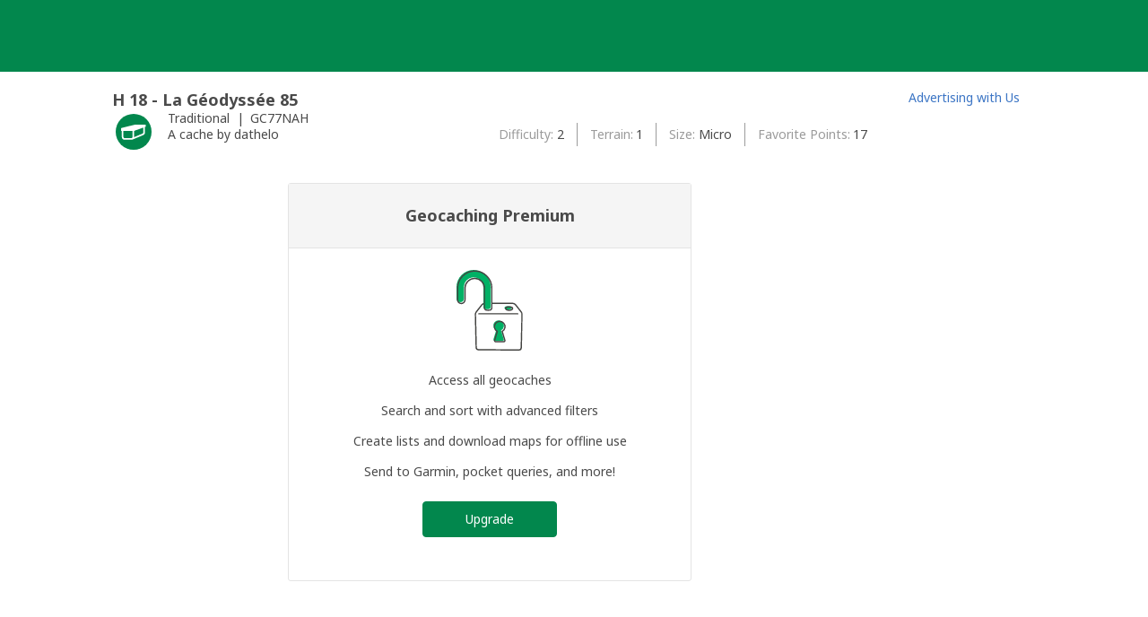

--- FILE ---
content_type: text/html; charset=utf-8
request_url: https://www.geocaching.com/geocache/GC77NAH_h-18-la-geodyssee-85
body_size: 23919
content:


<!DOCTYPE html>
<html lang="en-US" class="no-js">
<head id="ctl00_Head1">
        <!-- Cookiebot placeholder -->
        <script id="Cookiebot" data-framework="TCFv2.2" src="https://consent.cookiebot.com/uc.js" data-cbid="1abe029a-a5e6-4587-acc9-7ef16e95bfa1" data-blockingmode="auto" type="text/javascript"></script>
    <meta charset="utf-8" /><meta http-equiv="X-UA-Compatible" content="IE=edge,chrome=1" /><title>
	Geocaching > Hide and Seek a Geocache > Premium Member Only Cache
</title><meta name="viewport" content="width=device-width,initial-scale=1" /><meta name="DC.title" content="Geocaching&#32;-&#32;The&#32;Official&#32;Global&#32;GPS&#32;Cache&#32;Hunt&#32;Site" /><meta name="twitter:card" content="summary_large_image" /><meta name="twitter:title" content="Geocaching:&#32;Join&#32;the&#32;world&#39;s&#32;largest&#32;treasure&#32;hunt." /><meta name="twitter:description" content="There&#32;are&#32;millions&#32;of&#32;geocaches&#32;worldwide&#32;and&#32;probably&#32;even&#32;some&#32;near&#32;you&#32;right&#32;now.&#32;Visit&#32;Geocaching.com&#32;to&#32;see&#32;just&#32;how&#32;many&#32;geocaches&#32;are&#32;nearby&#32;and&#32;to&#32;get&#32;the&#32;free&#32;Official&#32;Geocaching&#32;app." /><meta name="twitter:image:src" content="https://www.geocaching.com/play/Content/images/preview-lg.jpg" /><link rel="apple-touch-icon" sizes="180x180" href="/apple-touch-icon.png" /><link rel="icon" type="image/png" sizes="32x32" href="/favicon-32x32.png" /><link rel="icon" type="image/png" sizes="16x16" href="/favicon-16x16.png" /><link rel="manifest" href="/manifest.json" /><link rel="mask-icon" href="/safari-pinned-tab.svg" color="#02874D" /><link rel="shortcut&#32;icon" href="/favicon.ico" /><meta name="msapplication-config" content="/browserconfig.xml" /><meta name="theme-color" content="#ffffff" /><meta id="ctl00_ogUrl" property="og:url" content="http://www.geocaching.com/" /><meta name="author" content="Geocaching" /><meta name="DC.creator" content="Geocaching" /><meta name="Copyright" content="Copyright (c) 2000-2026 Groundspeak, Inc. All Rights Reserved." /><!-- Copyright (c) 2000-2026 Groundspeak, Inc. All Rights Reserved. --><meta name="description" content="Geocaching&#32;is&#32;a&#32;treasure&#32;hunting&#32;game&#32;where&#32;you&#32;use&#32;a&#32;GPS&#32;to&#32;hide&#32;and&#32;seek&#32;containers&#32;with&#32;other&#32;participants&#32;in&#32;the&#32;activity.&#32;Geocaching.com&#32;is&#32;the&#32;listing&#32;service&#32;for&#32;geocaches&#32;around&#32;the&#32;world." /><meta name="DC.subject" content="Geocaching&#32;is&#32;a&#32;treasure&#32;hunting&#32;game&#32;where&#32;you&#32;use&#32;a&#32;GPS&#32;to&#32;hide&#32;and&#32;seek&#32;containers&#32;with&#32;other&#32;participants&#32;in&#32;the&#32;activity.&#32;Geocaching.com&#32;is&#32;the&#32;listing&#32;service&#32;for&#32;geocaches&#32;around&#32;the&#32;world." /><meta http-equiv="imagetoolbar" content="no" /><meta name="distribution" content="global" /><meta name="MSSmartTagsPreventParsing" content="true" /><meta name="rating" content="general" /><meta name="revisit-after" content="1&#32;days" /><meta name="robots" content="all" /><meta name="p:domain_verify" content="107f8f596a30ff1ea307df82db696a5e" /><meta name="apple-itunes-app" content="app-id=329541503" /><meta name="page_path" content="seek/cache_details.aspx" />
    <meta name="page_name" content="PMO Cache Upsell" />
<link href="https://fonts.googleapis.com/css?family=Noto+Sans:400,700&amp;subset=latin,latin-ext" rel="stylesheet" type="text/css" /><link href="/content/coreResponsiveCSS?v=iaynC8s9yhyBIcftrbWRFH7OdHZU6PRw-_EP1tfbMrw1" rel="stylesheet"/>
<script src="/bundle/modernizer?v=HfmUMlIbhuybNYbtsV4gvygQU2XxNXFZuOsLOTe8PBo1"></script>

            <script>(function(a,s,y,n,c,h,i,d,e){s.className+=' '+y;h.start=1*new Date;
            h.end=i=function(){s.className=s.className.replace(RegExp(' ?'+y),'')};
            (a[n]=a[n]||[]).hide=h;setTimeout(function(){i();h.end=null},c);h.timeout=c;})(window,document.documentElement,'async-hide','dataLayer',4000,
            {'GTM-PZRX5BC':true});</script>
        

        <script type="text/javascript">

            var googletag = googletag || {};
            googletag.cmd = googletag.cmd || [];

            (function () {
                var gads = document.createElement('script');
                gads.async = true;
                gads.type = 'text/javascript';
                var useSSL = 'https:' == document.location.protocol;
                gads.src = (useSSL ? 'https:' : 'http:') + '//www.googletagservices.com/tag/js/gpt.js';
                var node = document.getElementsByTagName('script')[0];
                node.parentNode.insertBefore(gads, node);
            })();

            (function (i, s, o, g, r, a, m) {
                i['GoogleAnalyticsObject'] = r; i[r] = i[r] || function () {
                    (i[r].q = i[r].q || []).push(arguments)
                }, i[r].l = 1 * new Date(); a = s.createElement(o),
                    m = s.getElementsByTagName(o)[0]; a.async = 1; a.src = g; m.parentNode.insertBefore(a, m)
            })(window, document, 'script', 'https://www.google-analytics.com/analytics.js', 'ga');

            
                ga('create', 'UA-2020240-1', 'auto');
            
            ga('require', 'GTM-PZRX5BC');
            

            ga('require', 'linkid');
        </script>
        
        <!-- Google Tag Manager -->
        <script>(function(w,d,s,l,i){w[l]=w[l]||[];w[l].push({'gtm.start':
        new Date().getTime(),event:'gtm.js'});var f=d.getElementsByTagName(s)[0],
        j=d.createElement(s),dl=l!='dataLayer'?'&l='+l:'';j.async=true;j.src=
        'https://www.googletagmanager.com/gtm.js?id='+i+dl;f.parentNode.insertBefore(j,f);
        })(window,document,'script','dataLayer','GTM-N3KS8V2');</script>
        <!-- End Google Tag Manager -->
            
    

    <script type="text/javascript">
        ga('send', 'pageview');
    </script>

    <script type="text/javascript" src="/play/serverparameters/params"></script>

    
    <style>        
        .heading-3 {
            margin-bottom: 0;
        }
        /* Cache Details | type, GC code, placed by */
        .ul__cache-details {
            margin: 1rem auto;
        }
        .li__cache-icon {

            float: left;
            margin-right: 1em;           
        }
        .li__cache-icon svg {
            height: 48px;
            width: 48px;
        }
        .li__cache-type,.li__gccode {
            display: inline-block;
        }
        .li__cache-type::after {
            content:'|';
            display: inline-block;
            padding: 0 .25em;
        }

        /* Hide Details | difficulty, terrain, size, favorite points */
        .ul__hide-details {
            font-size: .875rem; /* 14px */
        }
        .ul__hide-details li {
            display: inline-block;
            overflow: hidden;
            width: 46.5%;
        }
        .ul__hide-details li:nth-child(odd) {
            margin-right: 5%;
        }
        .ul__hide-details span:first-child::after {
            content:':';
        }

        .ul__hide-details span {  
            display: inline-block;          
            vertical-align: middle;
        }
        .ul__hide-details .span__title {     
            color: #9b9b9b;                 
            margin-right: .25em;
            max-width: 80%;
            overflow: hidden;
            text-overflow: ellipsis;
            white-space: nowrap;
        }

        .btn-pmo {
            margin-top: 0;
        }

        @media screen and (min-width: 600px) {        
            /* Cache Details | type, GC code, placed by */
            .ul__hide-details .span__title {
                max-width: 150px;
            }
            .ul__hide-details li {
                width: auto;
            }
            .ul__hide-details li:nth-child(odd) {
                margin-right: 0;
            }

            /* Hide Details | difficulty, terrain, size, favorite points */
            .flexbox .ul__hide-details {
                display: -ms-flexbox;
                display: -webkit-flex;
                display: flex;
                -webkit-flex-wrap: wrap;
                -ms-flex-wrap: wrap;
                flex-wrap: wrap;
            }
            .flexbox .ul__hide-details li {
                -webkit-align-items: center;
                -ms-flex-align: center;
                align-items: center;
                display: -ms-flexbox;
                display: -webkit-flex;
                display: flex;
                position: relative;
                width: auto;
            }
            .ul__hide-details li {
                line-height: 1.86em; /* 26px */
            }
            .ul__hide-details li + li {
                border-left: 1px solid #9B9B9B;
                margin-left: 1em;
                padding-left: 1em;
            }
            .ul__hide-details .span_title {
                margin-right: .25em;
                width: auto;
            }
        }

        @media screen and (min-width: 1140px) {
            .flexbox .div__cache-info {
                display: -ms-flexbox;
                display: -webkit-flex;
                display: flex;
            }
            .ul__cache-details {
                -webkit-flex: 1 1 auto;
                -ms-flex: 1 1 auto;
                flex: 1 1 auto;
                margin-right: 4em;
            }
            .flexbox .ul__hide-details {
                -webkit-align-items: flex-start;
                -ms-flex-align: start;
                align-items: flex-start;
                display: -ms-flexbox;
                display: -webkit-flex;
                display: flex;
                -webkit-flex: 1 1 auto;
                -ms-flex: 1 1 auto;
                flex: 1 1 auto;
                -webkit-justify-content: flex-end; /* Safari */
                -ms-flex-pack: center;
                justify-content: flex-end;
                margin-top: .9rem;
            }
            
        }

        .premium-upgrade-widget {
            max-width: 450px;
            border: 1px solid #e4e4e4;
            border-radius: 3px;
            margin: 25px auto 44px;
        }

        .premium-upgrade-widget header {
            display: block;
            border-bottom: 1px solid #e4e4e4;
            padding: 24px 16px;
            background: #f5f5f5;
            text-align: center;
            min-width: 0;
            margin-bottom: 0;
        }

        .premium-upgrade-widget h2 {
            margin: 0;
        }

        .premium-upgrade-widget .smaller-title-option {
            font-size: 16px;
            font-weight: 400;
        }

        .premium-upgrade-widget .main-content {
            text-align: center;
            padding: 24px 16px 48px;
        }

        .premium-upgrade-widget .illustration {
            display: block;
            margin: 0 auto 24px;
            height: 90px;
            width: auto;
        }

        .premium-upgrade-widget .premium-features-list {
            padding: 0;
            margin: 0 0 24px;
        }

        .premium-upgrade-widget .premium-features-list li{
            display: block; 
            margin-bottom: 16px;
            font-size: 16px;
        }

        .premium-upgrade-widget .premium-features-list li:last-child{
            margin-bottom: 0; 
        }

        .premium-upgrade-widget .btn-primary {
            display: inline-block;
        }

        /* Tablet Styles - 600 */
        @media only screen and (min-width: 600px) {
            .premium-upgrade-widget header {
                padding: 24px 32px;
            }

            .premium-upgrade-widget .main-content {
                text-align: center;
                padding: 24px 32px 48px;
            }
        }


        /* Desktop Styles - 1024 */
        @media only screen and (min-width: 1024px) {
            .premium-upgrade-widget .smaller-title-option{
                font-size: 14px;
            }

            .premium-upgrade-widget .premium-features-list li{
                font-size: 14px;
            }
        }
    </style>
<meta name="og:type" content="article" property="og:type" /><meta name="fb:app_id" content="251051881589204" property="fb:app_id" /><meta name="og:description" content="Use&#32;a&#32;GPS-enabled&#32;device&#32;to&#32;navigate&#32;to&#32;the&#32;provided&#32;coordinates.&#32;Look&#32;for&#32;a&#32;micro&#32;hidden&#32;container.&#32;When&#32;you&#32;find&#32;it,&#32;write&#32;your&#32;name&#32;and&#32;date&#32;in&#32;the&#32;logbook.&#32;If&#32;you&#32;take&#32;something&#32;from&#32;the&#32;container,&#32;leave&#32;something&#32;in&#32;exchange.&#32;The&#32;terrain&#32;is&#32;1&#32;and&#32;difficulty&#32;is&#32;2&#32;(out&#32;of&#32;5)." property="og:description" /><meta name="og:image" content="https://www.geocaching.com/images/facebook/wpttypes/2.png" property="og:image" /><meta name="og:title" content="H&#32;18&#32;-&#32;La&#32;Géodyssée&#32;85" property="og:title" /></head>

<body >
    <script src="/bundle/vendor?v=lH6_dTWMZp2wygKe6hARr8Xf0LfCgJNvEdGJGM6sodI1"></script>

    <form method="post" action="../seek/cache_pmo.aspx?wp=GC77NAH&amp;title=h-18-la-geodyssee-85" id="aspnetForm">
<div class="aspNetHidden">
<input type="hidden" name="__EVENTTARGET" id="__EVENTTARGET" value="" />
<input type="hidden" name="__EVENTARGUMENT" id="__EVENTARGUMENT" value="" />
<input type="hidden" name="__VIEWSTATE" id="__VIEWSTATE" value="tB5w7lzmAe6CT4EDBcCkM1PdkQaseoPPlenQaMlOsyfU6y19dOkd4kbrP4XlUCdgSOZl2E4uZPJNEVvN8ale/aovS+DBagFWAwSupYdfKvgHdYCIQlRSi08E3po26r2dgY1CnkD6cFw4xU3ZFZ3wHDo4mDWyl2Zb9TMSI+6TNbuMnIFO3w/akUFhhf0v6eXlNFeNO6r06kLndjnjyhM1TOCUPoFF8VyYJGEzqbz8QmnT1GfNq5sorvAk0OrDrU8DxAXJ/w1nNRhYwI95iBkfXEERAAhIPoAu8VdAkZp8/[base64]/m6F1/A3eh4LZvqedZmck+8dagLw8QLi5XAc/NtR+mAFxLObgtY3awcbxn1BANPIkE7Hlw69PW2aR6POI8yJ6VxfFWs1nPzsi3YIVOXtsUHejbEAjRCSYafafrwiDv6MZm6yekTQm1fTyyZKSXHQ8L3t3zstiUmtvbFvnu8RaIgzC1HYtNgvF47/5Hw1FQ9sigD2U+xilKPFAP0f0SBfeWMS80xirMNaKt93T3+WvdD2v+L7JIP124Wp61nF0YrEjIbjAMMfSGYbOZQ1ZlA0hNC7RDGDC2tDM+Q5wgOV3ne6kEtqlCVV9grlxX6di9FwHOacXYGbIDNWJ5DwBLVD2zDSbY3UrM/9PxPyJw2thPHbRqoMW9Vy2wIvobe5DLSvL+xvaCX4AwfSClRyTw6K27+ZvwXiUSxxleEb+5ndFpoPVp3ntrh4mX+VFLctZgfQ6y9GWm9F8YgeMOTr9OgP+Aizy6aageV29VzNiw3zeAiqCGh7WKn+8w53c+OddL0NUIxI+0YT5/+HxAEZGnD4gb7JA4GHamg30E9cGqs/xnv1rYk3NHQ9DKJwWpDPLRY4aE2mx06NPxDo5fajCwdBrUHVNk2pWQ1wOjKkvQcjV4gm1HQBROmAnX+wwd28jdz8qEGAMxQWuBpCPwQC/F9n0Vg58BVUxLlKYjxdqrJlIJkZWaDRdC6iAz7l7CppUj0E+sH7gonu2y1ooX3NxDxI=" />
</div>

<script type="text/javascript">
//<![CDATA[
var theForm = document.forms['aspnetForm'];
if (!theForm) {
    theForm = document.aspnetForm;
}
function __doPostBack(eventTarget, eventArgument) {
    if (!theForm.onsubmit || (theForm.onsubmit() != false)) {
        theForm.__EVENTTARGET.value = eventTarget;
        theForm.__EVENTARGUMENT.value = eventArgument;
        theForm.submit();
    }
}
//]]>
</script>


<script src="/WebResource.axd?d=pynGkmcFUV13He1Qd6_TZETFLbdR8wwRMdub1eDU5ILCHE7OhotblLUuaNwx3HQ7rYen0g2&amp;t=638901284248157332" type="text/javascript"></script>


<script type="text/javascript">
//<![CDATA[
window['chromeSettings'] = {
  "isAuthenticated": false,
  "paymentUrl": "https://payments.geocaching.com",
  "planUrl": "",
  "gameplayUrl": "",
  "mainElementId": "Content",
  "mapUrl": "",
  "locale": "en-US",
  "inlinePostfix": "--inline",
  "publicUrl": "https://www.geocaching.com",
  "hostname": "https://www.geocaching.com",
  "accountId": 0,
  "avatarUrl": null,
  "findCount": 0,
  "hideCount": 0,
  "isBasic": false,
  "showDoNotSell": false,
  "showRenew": false,
  "username": null,
  "userPublicGuid": null,
  "dateJoined": "0001-01-01T00:00:00",
  "isValidated": false,
  "membershipLevel": null,
  "securityGroup": null
}; //]]>
</script>

<script src="/ScriptResource.axd?d=uHIkleVeDJf4xS50Krz-yEJRbXY2x1dOBEdM7W-QkNpgaumdwaefPzMErSeG_W29-lHX6vl5G7uDafHaYWCx8Z9aLlo8tZwVtV42ISp6LhT6LbxuVUWMo5GyApWAyPOqkSkf1vCyntgT-PmPv-C6FWxsbWo1&amp;t=5c0e0825" type="text/javascript"></script>
<script src="/ScriptResource.axd?d=Jw6tUGWnA15YEa3ai3FadDbNvwkajNGIHz7aGm4w_MLRMuZ5hwlk3bfOsTs3E4cZZ4ktnTFE_MzciTx4exD15JXabrPKGazf6xj6fW1A8vXJoc3OCqf4cg_BDlVl8fQEsQiziDh4kHnJRWZEQotwuLoezlg1&amp;t=5c0e0825" type="text/javascript"></script>
<div class="aspNetHidden">

	<input type="hidden" name="__VIEWSTATEGENERATOR" id="__VIEWSTATEGENERATOR" value="BA1BDC2C" />
</div>  
        <script type="text/javascript">
//<![CDATA[
Sys.WebForms.PageRequestManager._initialize('ctl00$uxMainScriptManager', 'aspnetForm', [], [], [], 90, 'ctl00');
//]]>
</script>

        
        <!-- Google Tag Manager (noscript) -->
        <noscript><iframe src="https://www.googletagmanager.com/ns.html?id=GTM-N3KS8V2"
        height="0" width="0" style="display:none;visibility:hidden"></iframe></noscript>
        <!-- End Google Tag Manager (noscript) -->
        <a id="ctl00_hlSkipLinksContent" class="visually-hidden" href="#Content">Skip to content</a>
        <div class="print-only">
            <svg viewBox="0 0 196 29" height="29" width="196" role="img" aria-label="Geocaching">
                <use xlink:href="/images/branding/logo-geocaching.svg#gcLogo"></use>
            </svg>
            <hr />
        </div>
        <div id="gc-header-root" style="background-color: #02874D; min-height: 80px;"></div>

        <div class="content-slide">
            <main id="Content" class="main">
                
                
                

                <div class="wrapper">

                    

                    <div id="ctl00_divContentMain" class="content-body">
                        
    
    <h1 class="heading-3">H 18 - La Géodyssée 85</h1>

    <div class="div__cache-info">
        <ul class="ul__cache-details unstyled">
            <li class="li__cache-icon">
                <svg class="icon cache-icon" role="presentation">
                    <use xlink:href="/app/ui-icons/sprites/cache-types.svg#icon-2" />
                </svg>
            </li>
            <li class="li__cache-type">                
                Traditional
            </li>
            <li class="li__gccode">
                GC77NAH
            </li>
            <li>
                <span id="ctl00_ContentBody_uxCacheBy">A cache by dathelo</span>
            </li>
        </ul>
         
        <ul class="ul__hide-details">             
            <li><span id="ctl00_ContentBody_lblDifficulty" class="span__title">Difficulty</span>
                <span>2</span>
            </li>
        
            <li><span id="ctl00_ContentBody_lblTerrain" class="span__title">Terrain</span>
                <span>1</span>
            </li>

            <li><span id="ctl00_ContentBody_lblSize" class="span__title">Size</span>
                <span>Micro</span>    
            </li>

            <li><span id="ctl00_ContentBody_lblFavoritePoints" class="span__title">Favorite Points</span>
                <span>17</span>
            </li>
       
        </ul>
    </div>

    <section class="premium-upgrade-widget">
        <header>
            <h2 class="larger-title-option">
                Geocaching Premium
            </h2>
        </header>
        <div class="main-content">
            <img class="illustration lock-icon" src="/play/Content/images/padlockHero.svg" />
            <ul class="premium-features-list">
                <li>Access all geocaches</li>
                <li>Search and sort with advanced filters</li>
                <li>Create lists and download maps for offline use</li>
                <li>Send to Garmin, pocket queries, and more!</li>
            </ul>
        
            <a href="https://payments.geocaching.com/?upgrade=true" class="btn btn-primary" data-event-category="data" data-event-label="Upgrade CTA - Cache Details PMO Cache">
                Upgrade
            </a>
        </div>
    </section>


                    </div>

                    <article id="ctl00_divContentSide" class="sidebar">
                        <div id="ctl00_uxBanManWidget" class="sidebar-ad" style="width:160px;">
	
                            <div id="gBannerAd" data-width="160" data-height="600" data-unitname="/1011121/all_other_pgs_160x600"></div>
                            <p>
                                <a id="ctl00_hlAdvertiseWithUs" href="../about/advertising.aspx">Advertising with Us</a>
                            </p>
                        
</div>
                    </article>
                </div>
            </main>

            <div id="gc-footer-root"></div>
        </div>

        


<script 
    src='https://code.jquery.com/jquery-3.5.1.min.js' 
    integrity='sha256-9/aliU8dGd2tb6OSsuzixeV4y/faTqgFtohetphbbj0=' 
    crossorigin='anonymous'></script>

<script>window.jQuery || document.write('<script src="/app/dist/jquery.min.js"><\/script>')</script>



<script
  src="https://code.jquery.com/ui/1.12.1/jquery-ui.min.js"
  integrity="sha256-VazP97ZCwtekAsvgPBSUwPFKdrwD3unUfSGVYrahUqU="
  crossorigin="anonymous"></script>
  
              
            <script src="/account/scripts/custom/message-center-header-widget.js" defer></script>
            <script src="/bundle/layoutResponsiveJS?v=yf-PPTYJYrcbqCdTwdbt_yj8P0LCIiVbhutGLumMByI1"></script>


         
    <script>
        $('.btn-pmo, .premium-upgrade-widget .btn-primary').on('click', function () {
            var $self = $(this),
                hasFired = false;

            var hitCallback = function () {
                if (!hasFired) {
                    hasFired = true;
                    document.location = $self.attr('href');
                }
            }

            ga('send', 'event', 'Cache details', 'Upgrade Button', 'Upgrade', { 'hitCallback': hitCallback });

            // just in case google analytics is having issues.
            window.setTimeout(hitCallback, 3000);

            return false;
        });
    </script>


    

<script type="text/javascript">
//<![CDATA[
var gaToken = 'UA-2020240-1';//]]>
</script>
</form>
    <form action="/account/logout" method="post" id="form-logout">
        <input type="hidden" name="returnUrl" />
    </form>

    <script type="text/javascript">
        $(function () {
            $('a[target="_blank"]').attr('rel', 'noopener noreferrer');
        });
            $('#gcNavigation a, #gcNavigation button').on('click', function (Event) {
                const target = Event.currentTarget
                if (target.dataset.eventAction) {
                    let tracker
                    if ('ga' in window) {
                        tracker = ga.getAll()[0]
                    }
                    const eventAction = target.dataset.eventAction
                    const eventCategory = target.dataset.eventCategory
                    const eventLabel = target.dataset.eventLabel
                    if (tracker && eventAction && eventCategory && eventLabel) {
                        tracker.send({
                            eventAction: eventAction,
                            eventCategory: eventCategory,
                            eventLabel: eventLabel,
                            hitType: 'event'
                        })
                    }
                }
            });
    </script>
    
    <script src="/bundle/reactChrome?v=uBZelsbcQXmxmctcYt6nexY4WsSELwi-GmUprbBD0TM1" defer></script>
    <style>
        #gc-header {
            margin-bottom: 0 !important;
        }
    </style>
    <!-- Server: WEB05; Build: release-20251229.1.Release_7772 
 -->
</body>
</html>
